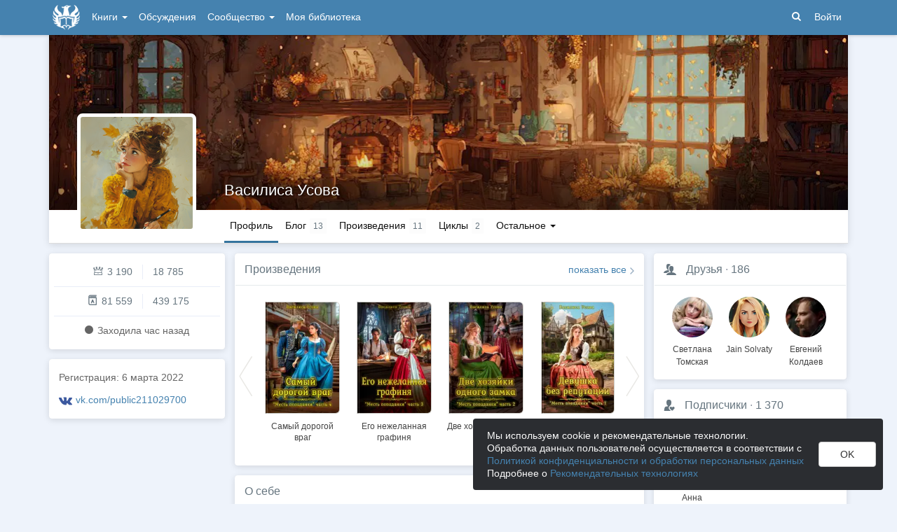

--- FILE ---
content_type: text/html; charset=utf-8
request_url: https://author.today/u/vasilisaus
body_size: 18084
content:

<!DOCTYPE html>
<html lang="ru">
<head>
    <meta http-equiv="content-type" content="text/html; charset=utf-8" />
<meta http-equiv="X-UA-Compatible" content="IE=edge" />
<meta http-equiv="cleartype" content="on" />
    <meta name="viewport" content="width=970" />
    <meta name="MobileOptimized" content="970" />

<link rel="apple-touch-icon" sizes="57x57" href="https://author.today/dist/favicons/apple-touch-icon-57x57.png?v=5A5932gWQQ" />
<link rel="apple-touch-icon" sizes="60x60" href="https://author.today/dist/favicons/apple-touch-icon-60x60.png?v=5A5932gWQQ" />
<link rel="apple-touch-icon" sizes="72x72" href="https://author.today/dist/favicons/apple-touch-icon-72x72.png?v=5A5932gWQQ" />
<link rel="apple-touch-icon" sizes="76x76" href="https://author.today/dist/favicons/apple-touch-icon-76x76.png?v=5A5932gWQQ" />
<link rel="apple-touch-icon" sizes="114x114" href="https://author.today/dist/favicons/apple-touch-icon-114x114.png?v=5A5932gWQQ" />
<link rel="apple-touch-icon" sizes="120x120" href="https://author.today/dist/favicons/apple-touch-icon-120x120.png?v=5A5932gWQQ" />
<link rel="apple-touch-icon" sizes="144x144" href="https://author.today/dist/favicons/apple-touch-icon-144x144.png?v=5A5932gWQQ" />
<link rel="apple-touch-icon" sizes="152x152" href="https://author.today/dist/favicons/apple-touch-icon-152x152.png?v=5A5932gWQQ" />
<link rel="apple-touch-icon" sizes="180x180" href="https://author.today/dist/favicons/apple-touch-icon-180x180.png?v=5A5932gWQQ" />
<link rel="icon" type="image/png" href="https://author.today/dist/favicons/favicon-32x32.png?v=5A5932gWQQ" sizes="32x32" />
<link rel="icon" type="image/png" href="https://author.today/dist/favicons/android-chrome-192x192.png?v=5A5932gWQQ" sizes="192x192" />
<link rel="icon" type="image/png" href="https://author.today/dist/favicons/favicon-96x96.png?v=5A5932gWQQ" sizes="96x96" />
<link rel="icon" type="image/png" href="https://author.today/dist/favicons/favicon-16x16.png?v=5A5932gWQQ" sizes="16x16" />
<link rel="manifest" href="https://author.today/manifest.json?v=fgCg5464gvA" crossorigin="use-credentials" />
<link rel="shortcut icon" href="https://author.today/favicon.ico?v=5A5932gWQQ" />
<meta name="msapplication-TileColor" content="#4582af" />
<meta name="msapplication-TileImage" content="https://author.today/dist/favicons/mstile-144x144.png?v=5A5932gWQQ" />
<meta name="msapplication-config" content="https://author.today/browserconfig.xml?v=5A5932gWQQ" />
<meta name="application-name" content="Author.Today" />
<meta name="theme-color" content="#ffffff" />
<meta name="apple-mobile-web-app-capable" content="yes">
<meta name="mobile-web-app-capable" content="yes">

<meta name="google-site-verification" content="Neu3v4KmOmptNPEzUGugYoFfK0ZjLDGVgiuGVvXk8g8" />
<meta name="yandex-verification" content="46659a60443d7e03" />
<meta name="w1-verification" content="155858942744" />
<meta property="fb:app_id" content="1715794658652502" />

<!-- WEB204 02.12.2025 18:04:12 -->

    <script type="text/javascript">(window.Image ? (new Image()) : document.createElement('img')).src = 'https://vk.ru/rtrg?p=VK-RTRG-120420-dQOLo';</script>

    <meta http-equiv="x-pjax-version" content="default-layout" />

    <title>Василиса Усова @vasilisaUs</title>

    
        <link rel="image_src" href="https://cm.author.today/content/2025/08/26/7cb1ede9ae694da0a2f531f3a0767ccc.jpg">
        <meta property="og:image" content="https://cm.author.today/content/2025/08/26/7cb1ede9ae694da0a2f531f3a0767ccc.jpg" />
        <meta property="og:url" content="https://author.today/u/vasilisaus" />
        <meta property="og:title" content="Василиса Усова @vasilisaUs" />
        <meta property="og:site_name" content="Author.Today" />
        <meta property="og:description" content="Автор Василиса Усова @vasilisaUs на сайте Author.Today. Полная информация об авторе, книги, жанры, последние публикации, персональный сайт, страницы в соц сетях. Читайте книги автора онлайн на Author.Today." />
        <meta name="description" content="Автор Василиса Усова @vasilisaUs на сайте Author.Today. Полная информация об авторе, книги, жанры, последние публикации, персональный сайт,..." />
        <link rel="canonical" href="https://author.today/u/vasilisaus" />

    <link id="dynamicCss" rel="fake" />
<script src="/distCommon/vendor/lazysizes/js/lazysizes.min.js" async></script>
<link href="/dist/css/slick?v=gRoGrwglYjZ4hGtH1z3Eww-Kl_uTaztpleDvVKiUZK81" rel="stylesheet"/>

<link href="/dist/css/custom?v=7V2ALb-bvanOotZ4CSy95yo0_rvfjRXSn7PJXFQ1a1Q1" rel="stylesheet"/>

<link href="/dist/css/app?v=kR-fAD1Drn4XoBC-DQEXiftzKyKK6z8-S4GyTpwRzz01" rel="stylesheet"/>

<link href="/dist/css/photoswipe?v=bDj_Z4D7J4Oi16dqc8vU5TP1yhN3Ha7ggLrA8ISBE741" rel="stylesheet"/>

<link href="/dist/css/tippy?v=IvAhcT8F-Y4ez_nmUVgp5NSYofD_-F6fiOb_FgVEwek1" rel="stylesheet"/>


</head>
<body class="layout-fixed layout-boxed new-year-layout">
    




<header class="topnavbar-wrapper navbar-fixed-top  ">


    <div class="wrapper">
        <nav class="navbar topnavbar">
            <div class="navbar-header">
                    <a href="/" class="navbar-brand">
                        <div class="brand-logo">
                            <span class="brand-logo-img"></span>
                        </div>
                    </a>


            </div>
            <div id="navbar" class="navbar-collapse collapse">
                <ul class="nav navbar-nav ">
                    <li class="dropdown dropdown-list">
                        <a data-toggle="dropdown" data-hover="dropdown" data-close-others="true" href="javascript:;">
                            Книги <span class="caret"></span>
                        </a>
                        <div class="dropdown-menu works-dropdown">
                            <div class="row">
                                <div class="col-xs-4">
                                    <p class="text-uppercase text-muted pl-lg">
                                        <i class="icon-2-open-book icon-v-sub"></i> Электронные книги
                                    </p>
                                    <ul class="nav-list list-unstyled">
                                        <li>
                                            <a href="/work/genre/all/ebook?sorting=recent">
                                                <span><i class="icon-fire"></i> Новинки</span>
                                            </a>
                                        </li>
                                        <li>
                                            <a href="/work/discounts?format=ebook">
                                                <span><i class="icon-2-percent"></i> Скидки</span>
                                            </a>
                                        </li>
                                        <li>
                                            <a href="/work/recommended?format=ebook">
                                                <span><i class="icon-star"></i> Рекомендуемое</span>
                                            </a>
                                        </li>
                                        <li>
                                            <a href="/work/genre/all/ebook">
                                                <span>Все книги</span>
                                            </a>
                                        </li>
                                    </ul>
                                    <p class="text-uppercase text-muted pl-lg mt-lg">
                                        <i class="icon-2-headphones text-primary"></i> Аудиокниги
                                    </p>
                                    <ul class="nav-list list-unstyled">
                                        <li>
                                            <a href="/what-to-listen-to">
                                                <span>Что послушать?</span>
                                            </a>
                                        </li>
                                        <li>
                                            <a href="/work/genre/all/audiobook?sorting=recent">
                                                <span><i class="icon-fire"></i> Новинки</span>
                                            </a>
                                        </li>
                                        <li>
                                            <a href="/work/discounts?format=audiobook">
                                                <span><i class="icon-2-percent"></i> Скидки</span>
                                            </a>
                                        </li>
                                        <li>
                                            <a href="/work/genre/all/audiobook">
                                                <span>Все аудиокниги</span>
                                            </a>
                                        </li>
                                    </ul>
                                    <ul class="nav-list list-unstyled mt-lg">
                                        <li>
                                            <a href="/collections">
                                                <span><i class="icon-2-collection"></i> Подборки</span>
                                            </a>
                                        </li>
                                        <li>
                                            <a href="/u/at_collections/collections">
                                                <span>
                                                    <i class="icon-2-collection"></i>
                                                    Подборки АТ
                                                </span>
                                            </a>
                                        </li>
                                    </ul>
                                </div>
                                <div class="col-xs-8">
                                    <div class="pb pl-lg">
                                        <span class="text-uppercase text-muted ">Жанры</span>
                                        <span class="ml"><a href="/work/genres">полный список</a></span>
                                    </div>

                                    <ul class="nav-list nav-two-col list-unstyled">
                                        <li><a href="/work/genre/sci-fi"><span>Фантастика</span></a></li>
                                        <li><a href="/work/genre/fantasy"><span>Фэнтези</span></a></li>
                                        <li><a href="/work/genre/popadantsy"><span>Попаданцы</span></a></li>
                                        <li><a href="/work/genre/romance"><span>Любовные романы</span></a></li>
                                        <li><a href="/work/genre/sf-history"><span>Альтернативная история</span></a></li>
                                        <li><a href="/work/genre/litrpg"><span>ЛитРПГ</span></a></li>
                                        <li><a href="/work/genre/action"><span>Боевик</span></a></li>
                                        <li><a href="/work/genre/fanfiction"><span>Фанфик</span></a></li>
                                        <li><a href="/work/genre/detective"><span>Детектив</span></a></li>
                                        <li><a href="/work/genre/historical-fiction"><span>Историческая проза</span></a></li>
                                        <li><a href="/work/genre/teen-prose"><span>Подростковая проза</span></a></li>
                                        <li><a href="/work/genre/poetry"><span>Поэзия</span></a></li>
                                        <li><a href="/work/genre/adventure"><span>Приключения</span></a></li>
                                        <li><a href="/work/genre/modern-prose"><span>Современная проза</span></a></li>
                                        <li><a href="/work/genre/thriller"><span>Триллер</span></a></li>
                                        <li><a href="/work/genre/horror"><span>Ужасы</span></a></li>
                                        <li><a href="/work/genre/humor"><span>Юмор</span></a></li>
                                    </ul>
                                </div>
                            </div>
                        </div>
                    </li>
                    <li>
                        <a href="/discussions">Обсуждения</a>
                    </li>
                    <li class="dropdown dropdown-list">
                        <a data-toggle="dropdown" data-hover="dropdown" data-close-others="true" href="javascript:;">
                            Сообщество <span class="caret"></span>
                        </a>
                        <ul class="dropdown-menu dropdown-menu-center dropdown-menu-links">
                            <li>
                                <a href="/contests"><i class="icon-trophy"></i> Конкурсы </a>
                            </li>
                            <li>
                                <a href="/litmobs"><i class="icon-3-litmob"></i> Литмобы <span class="label label-success ml-sm">new</span></a>
                            </li>
                            <li>
                                <a href="/arts"><i class="icon-picture-o2"></i> Иллюстрации</a>
                            </li>
                            <li class="divider"></li>
                            <li class="dropdown-header">ТОП</li>
                            <li>
                                <a href="/top/writers"><i class="icon-author-rating text-bold"></i> Авторов </a>
                            </li>
                            <li>
                                <a href="/top/users"><i class="icon-crown-o"></i> Пользователей </a>
                            </li>
                        </ul>
                    </li>
                        <li><a href="/home/library">Моя библиотека</a></li>
                                            <li class="visible-xs ml-hidden"><a href="/home/switch-view"><i class="icon-mobile"></i> Мобильная версия</a></li>
                </ul>

            </div>
            <ul id="navbar-right" class="nav navbar-nav navbar-right">
                <li class="nav-icon">
                    <a data-search-open="">
                        <i class="icon-search"></i>
                    </a>
                </li>
                    <li><a href="#" onclick="app.showLoginModal();">Войти</a></li>
            </ul>

            <form role="search" action="/search" class="navbar-form">
                <div class="form-group has-feedback">
                    <input type="text" placeholder="Найти автора, книгу, пост или арт..." name="q" class="form-control">
                    <div data-search-dismiss="" class="icon-cross form-control-feedback"></div>
                </div>
                <span class="search-icon">
                    <button type="submit" class="nav-search" tabindex="0"><i class="icon-search"></i></button>
                </span>
                <button type="submit" class="hidden btn btn-default">Искать</button>
            </form>
        </nav>
    </div>
</header>

<form action="/account/logoff" method="post" id="logoffForm" class="hidden">
    <input name="__RequestVerificationToken" type="hidden" value="-4Zci2ijWHEEzW_CTGlkEfHJdIDkCtKqN4QOyWVSBwkeHXxprbl_lAN4gaXAXlFIFM5tsazzrsIbeYrH8Gicd1thA0Y1" />
</form>
    <div class="wrapper">
        <script src="https://www.gstatic.com/firebasejs/10.13/firebase-app-compat.js"></script>
<script src="https://www.gstatic.com/firebasejs/10.13/firebase-messaging-compat.js"></script>
        <script src="/dist/js/bundle?v=rrIySPAqBXkUgp7TAI8nn4XOMeTromyoCrCWjD_-hys1"></script>

        


<script>
    AmCharts_path = "/dist/vendor/amcharts/";

    app.setOptions({
        isAuthenticated: false,
        emailConfirmed: false,
        rootUrl: "/",
        userId: null,
        prodEnv: true,
        yaCounterId: 35844850,
        yaKassaBlocked: false,
        isApp: false,
        statsApiUrl: "https://author.today/st/v1/"
    });
</script>


        <script>
            app["yaProfileCounterId"] = 87723477;
        </script>


        <div id="pjax-container">
            <section class="content">
                


                <modal-dialog></modal-dialog>
                <script src="/dist/js/photoswipe?v=0fxjWTB5rMVumuYEDhqW_i7zBBWUEapOD4Pr76RgwmI1"></script>

                






<div class="profile">
    
<script type="application/ld+json">{
  "additionalName": "@vasilisaUs",
  "description": "Автор Василиса Усова @vasilisaUs на сайте Author.Today. Полная информация об авторе, книги, жанры, последние публикации, персональный сайт, страницы в соц сетях. Читайте книги автора онлайн на Author.Today.",
  "image": "https://cm.author.today/content/2025/08/26/7cb1ede9ae694da0a2f531f3a0767ccc.jpg?format=webp",
  "name": "Василиса Усова",
  "url": "https://author.today/u/vasilisaus/works",
  "@context": "http://schema.org",
  "@type": "Person"
}</script>    <div class="profile-top-wrapper">
        <div data-pjax class="cover">
            <div style="background-image: url(https://cm.author.today/content/2025/08/26/a937d7f1146b4e9a9b6878a69d2625d1.jpg?format=webp)" class="cover-bg"></div>
            <div class="profile-info">
                <div class="profile-name ">
                    <h1>
                        <a href="/u/vasilisaus">Василиса Усова</a>
                                            </h1>

                </div>
                <div class="profile-status">
                    <span></span>
                </div>
            </div>
                <div class="cover-border"></div>
                    </div>
        <div class="header">
            <div class="profile-avatar">
                    <div image-zoom>
                        <img class="" data-height="500" data-width="500" src="https://cm.author.today/content/2025/08/26/7cb1ede9ae694da0a2f531f3a0767ccc.jpg?width=160&amp;height=160&amp;rmode=crop&amp;format=webp" />
                    </div>
            </div>
                <nav class="nav-profile nav-pills-v2">
                    <ul class="nav nav-pills" data-pjax>
                        <li class="active " data-pjax=""><a class="nav-link" href="/u/vasilisaus">Профиль</a></li>

                        <li class="" data-pjax=""><a class="nav-with-value nav-link" href="/u/vasilisaus/posts"><span class="nav-label">Блог</span><span class="nav-value">13</span></a></li>                        <li class="" data-pjax=""><a class="nav-with-value nav-link" href="/u/vasilisaus/works"><span class="nav-label">Произведения</span><span class="nav-value">11</span></a></li>                        <li class="visible-lg" data-pjax=""><a class="nav-with-value nav-link" href="/u/vasilisaus/series"><span class="nav-label">Циклы</span><span class="nav-value">2</span></a></li>                                                
                        <li class="dropdown dropdown-list">
                            <a data-toggle="dropdown" class="nav-link" href="javascript:;">
                                Остальное
                                <span class="caret"></span>
                            </a>

                            <ul class="dropdown-menu dropdown-menu-links dropdown-menu-links-count dropdown-menu-right">
                                    <li class="hidden-lg">
                                        <a href="/u/vasilisaus/series" class="link-with-icon">
                                            <i class="icon-book2"></i> Циклы
                                            <span class="nav-value">2</span>
                                        </a>
                                    </li>
                                                                                                                                    <li>
                                        <a href="/u/vasilisaus/author-rewards" class="link-with-icon">
                                            <i class="icon-gift"></i> Награды
                                            <span class="nav-value">716</span>
                                        </a>
                                    </li>
                                                                    <li>
                                        <a href="/u/vasilisaus/comments" class="link-with-icon">
                                            <i class="icon-comments"></i> Комментарии
                                            <span class="nav-value">1&#160;524</span>
                                        </a>
                                    </li>
                                                                                                    <li>
                                        <a href="/u/vasilisaus/awards" class="link-with-icon">
                                            <i class="icon-trophy"></i> Достижения
                                            <span class="nav-value">5</span>
                                        </a>
                                    </li>
                                                                    <li>
                                        <a href="/u/vasilisaus/friends" class="link-with-icon">
                                            <i class="icon-users"></i> Друзья
                                                <span class="nav-value">186</span>
                                        </a>
                                    </li>
                                    <li>
                                        <a href="/u/vasilisaus/following" class="link-with-icon">
                                            <i class="icon-rss"></i> Подписки
                                                <span class="nav-value">1</span>
                                        </a>
                                    </li>
                                <li>
                                    <a href="/u/vasilisaus/followers" class="link-with-icon">
                                        <i class="icon-favorite"></i> Подписчики
                                            <span class="nav-value">1&#160;370</span>
                                    </a>
                                </li>
                            </ul>
                        </li>
                    </ul>
                </nav>
        </div>
    </div>
    <feedback-form></feedback-form>
<script type="text/html" id="ignoreListModal">
    <ul data-bind="foreach: errorMessages" class="error-messages">
        <li data-bind="text: $data"></li>
    </ul>
    <div class="alert alert-warning">Добавление в игнор-лист <b>не скрывает произведения автора</b>. Для скрытия произведений используйте пункт "Скрыть произведения" в профиле автора.</div>
    <form data-bind="submit: submit" method="POST">
        <p>Вы хотите внести <span data-bind="text: fio" class="text-bold"></span> в игнор-лист. </p>
        <p>Этот пользователь не сможет:</p>
        <ul>
            <li>Оставлять комментарии к вашим записям в блоге, произведениям, подборкам и рецензиям</li>
            <li>Голосовать (ставить минус или плюс) за ваши посты, рецензии и комментарии</li>
            <li>Отвечать на ваши комментарии</li>
            <li>Писать вам личные сообщения</li>
        </ul>
        <p>Также вы больше не будете видеть его посты и рецензии как в общей ленте новостей, так и в разделе обсуждений и в списке рецензий к произведениям.</p>
        <p>Чтобы отменить это действие, зайдите в свой личный кабинет.</p>
        <div class="text-center mt">
            <button data-bind="btn: processing" type="submit" class="btn btn-primary">Продолжить</button>
            <button data-bind="disable: processing" class="btn btn-default ml" data-dismiss="modal">Отмена</button>
        </div>
    </form>
</script>


    <div class="inner-content">
        <div class="row">

            <div class="col-xs-3 aside-left">
                

<div class="panel">
    <div class="panel-body main-info">
        <div class="aside-profile-stats row">
            <div class="col-xs-6 text-right">
                <i class="icon-crown-o"></i>
                <span data-hint="Динамическая репутация: 3 190" class="hint-top-right">
                    3 190
                </span>
            </div>
            <div class="col-xs-6">
                <span class="stats-sep" style="margin-left: 0px"></span>
                <span data-hint="Абсолютная репутация: 18 785" class="hint-top-right">
                    18 785
                </span>
            </div>
        </div>

            <div class="aside-profile-stats row">
                
                <div class="col-xs-6 text-right">
                    <i class="icon-author-rating text-bold"></i>
                    <span data-hint="Динамический рейтинг автора: 81 559" class="hint-top">
                        81 559
                    </span>
                </div>
                
                <div class="col-xs-6">
                    <span class="stats-sep" style="margin-left: 0px"></span>
                    <span data-hint="Абсолютный рейтинг автора: 439 175" class="hint-top">
                        439 175
                    </span>
                </div>
            </div>

            <p class="activity-status text-center">
                <i class="icon-circle"></i> Заходилa <span class="hint-top" data-format="from-now" data-time="2025-12-02T17:03:13.7209434Z"></span>
            </p>
            </div>
</div>


                <div class="panel">
                    <div class="panel-body profile-social-info">
                        <p>
                            Регистрация: <span class="hint-top" data-format="D MMMM YYYY" data-time="2022-03-06T06:40:11.9800000Z"></span>
                        </p>

                                                                            <p class="text-truncate">
                                <i class="icon-vk colored-icon-vk icon-lg colored-icon icon-fw"></i>
                                <a href="https://vk.com/public211029700" target="_blank" rel="nofollow">vk.com/public211029700</a>
                            </p>
                                                                    </div>
                </div>


            </div>
            <div class="col-xs-6 main-section">
                    <div class="panel">
                        <div class="panel-heading">
                            <a data-pjax href="/u/vasilisaus/works">Произведения</a>
                            <div class="pull-right">
                                <a class="show-all-link" href="/u/vasilisaus/works">
                                    показать все
                                </a>
                            </div>
                        </div>
                        <div class="panel-body">
                            <div id="works" class="book-row book-row-sm no-border slick-container" style="height: 0">


<div class="bookcard">

    

    <div class="bookcard-content">
        <div class="book-cover">
            <a data-pjax href="/work/474624" class="book-cover-content ">
                                                    <div class="cover-image ebook-cover-image">
                        <img data-src="https://cm.author.today/content/2025/07/30/941cad9ea4114678b0cbc3b4860ec9f0.jpg?width=153&amp;height=200&amp;rmode=max&amp;format=webp"
                             alt="Обложка" class="lazyload" src="[data-uri]"/>
                    </div>
                            </a>
        </div>
    </div>

    <div class="bookcard-footer">
        <div class="bookcard-title">
                <noindex>
                    <a href="/work/474624">Самый дорогой враг</a>
                </noindex>
        </div>
    </div>
</div>

<div class="bookcard">

    

    <div class="bookcard-content">
        <div class="book-cover">
            <a data-pjax href="/work/413848" class="book-cover-content ">
                                                    <div class="cover-image ebook-cover-image">
                        <img data-src="https://cm.author.today/content/2025/01/20/0f6abf1ba7274e9196ab53ca07005899.jpg?width=153&amp;height=200&amp;rmode=max&amp;format=webp"
                             alt="Обложка" class="lazyload" src="[data-uri]"/>
                    </div>
                            </a>
        </div>
    </div>

    <div class="bookcard-footer">
        <div class="bookcard-title">
                <noindex>
                    <a href="/work/413848">Его нежеланная графиня</a>
                </noindex>
        </div>
    </div>
</div>

<div class="bookcard">

    

    <div class="bookcard-content">
        <div class="book-cover">
            <a data-pjax href="/work/369421" class="book-cover-content ">
                                                    <div class="cover-image ebook-cover-image">
                        <img data-src="https://cm.author.today/content/2024/08/07/d823595c5e8a44509b41e16673153c4a.jpg?width=153&amp;height=200&amp;rmode=max&amp;format=webp"
                             alt="Обложка" class="lazyload" src="[data-uri]"/>
                    </div>
                            </a>
        </div>
    </div>

    <div class="bookcard-footer">
        <div class="bookcard-title">
                <noindex>
                    <a href="/work/369421">Две хозяйки одного замка</a>
                </noindex>
        </div>
    </div>
</div>

<div class="bookcard">

    

    <div class="bookcard-content">
        <div class="book-cover">
            <a data-pjax href="/work/335562" class="book-cover-content ">
                                                    <div class="cover-image ebook-cover-image">
                        <img data-src="https://cm.author.today/content/2024/03/11/75573eaab31d4803aa149a28245452f6.jpg?width=153&amp;height=200&amp;rmode=max&amp;format=webp"
                             alt="Обложка" class="lazyload" src="[data-uri]"/>
                    </div>
                            </a>
        </div>
    </div>

    <div class="bookcard-footer">
        <div class="bookcard-title">
                <noindex>
                    <a href="/work/335562">Девушка без репутации</a>
                </noindex>
        </div>
    </div>
</div>

<div class="bookcard">

    

    <div class="bookcard-content">
        <div class="book-cover">
            <a data-pjax href="/work/303692" class="book-cover-content ">
                                                    <div class="cover-image ebook-cover-image">
                        <img data-src="https://cm.author.today/content/2025/11/09/00bd4e0839574f679ca278c89072dfb8.jpg?width=153&amp;height=200&amp;rmode=max&amp;format=webp"
                             alt="Обложка" class="lazyload" src="[data-uri]"/>
                    </div>
                            </a>
        </div>
    </div>

    <div class="bookcard-footer">
        <div class="bookcard-title">
                <noindex>
                    <a href="/work/303692">Хозяйка немагической пекарни</a>
                </noindex>
        </div>
    </div>
</div>

<div class="bookcard">

    

    <div class="bookcard-content">
        <div class="book-cover">
            <a data-pjax href="/work/229915" class="book-cover-content ">
                                                    <div class="cover-image ebook-cover-image">
                        <img data-src="https://cm.author.today/content/2025/11/27/1e7b1ab2dde94b1ea497a1ab43ce39fd.jpg?width=153&amp;height=200&amp;rmode=max&amp;format=webp"
                             alt="Обложка" class="lazyload" src="[data-uri]"/>
                    </div>
                            </a>
        </div>
    </div>

    <div class="bookcard-footer">
        <div class="bookcard-title">
                <noindex>
                    <a href="/work/229915">Невеста с изъяном</a>
                </noindex>
        </div>
    </div>
</div>

<div class="bookcard">

    

    <div class="bookcard-content">
        <div class="book-cover">
            <a data-pjax href="/work/301173" class="book-cover-content ">
                                                    <div class="cover-image ebook-cover-image">
                        <img data-src="https://cm.author.today/content/2025/11/27/8bba78889eab4152b3e4a6f9258447de.jpg?width=153&amp;height=200&amp;rmode=max&amp;format=webp"
                             alt="Обложка" class="lazyload" src="[data-uri]"/>
                    </div>
                            </a>
        </div>
    </div>

    <div class="bookcard-footer">
        <div class="bookcard-title">
                <noindex>
                    <a href="/work/301173">Приворотное зелье для Василисы</a>
                </noindex>
        </div>
    </div>
</div>

<div class="bookcard">

    

    <div class="bookcard-content">
        <div class="book-cover">
            <a data-pjax href="/work/193275" class="book-cover-content ">
                                                    <div class="cover-image ebook-cover-image">
                        <img data-src="https://cm.author.today/content/2022/05/28/ac035babcf964ddfb5d83d67a62f99d0.jpg?width=153&amp;height=200&amp;rmode=max&amp;format=webp"
                             alt="Обложка" class="lazyload" src="[data-uri]"/>
                    </div>
                            </a>
        </div>
    </div>

    <div class="bookcard-footer">
        <div class="bookcard-title">
                <noindex>
                    <a href="/work/193275">Эйрика. Путешествие за горизонт</a>
                </noindex>
        </div>
    </div>
</div>

<div class="bookcard">

    

    <div class="bookcard-content">
        <div class="book-cover">
            <a data-pjax href="/work/179050" class="book-cover-content ">
                                                    <div class="cover-image ebook-cover-image">
                        <img data-src="https://cm.author.today/content/2022/03/10/2cf254625c7f48798c2f6c14ae1ec2ee.jpg?width=153&amp;height=200&amp;rmode=max&amp;format=webp"
                             alt="Обложка" class="lazyload" src="[data-uri]"/>
                    </div>
                            </a>
        </div>
    </div>

    <div class="bookcard-footer">
        <div class="bookcard-title">
                <noindex>
                    <a href="/work/179050">Няня для драконят</a>
                </noindex>
        </div>
    </div>
</div>

<div class="bookcard">

    

    <div class="bookcard-content">
        <div class="book-cover">
            <a data-pjax href="/work/177749" class="book-cover-content ">
                                                    <div class="cover-image ebook-cover-image">
                        <img data-src="https://cm.author.today/content/2022/03/06/1ca42ccdd87a4630a501a5708cc85433.jpg?width=153&amp;height=200&amp;rmode=max&amp;format=webp"
                             alt="Обложка" class="lazyload" src="[data-uri]"/>
                    </div>
                            </a>
        </div>
    </div>

    <div class="bookcard-footer">
        <div class="bookcard-title">
                <noindex>
                    <a href="/work/177749">Мачеха для Золушки</a>
                </noindex>
        </div>
    </div>
</div>                            </div>
                        </div>
                    </div>


                    <div class="panel">
                        <div class="panel-heading">
                            О себе
                        </div>
                        <div class="panel-body about-me" image-zoom="true">
                            <div class="rich-content fr-view">
                                <p>Пишу, потому что иначе не могу. Люблю придумывать разные истории, и рассказывать их. Верю, что однажды стану настоящим писателем, таким, чьими книгами будут зачитываться тысячи и тысячи людей :)</p><p>(и да, я оптимист)</p>
                            </div>
                        </div>
                    </div>

                    <div class="panel">
                        <div class="panel-heading">
                            <i class="icon-trophy mr"></i> <a href="/u/vasilisaus/awards">Достижения</a>
                            <span class="text-muted">·</span> <a href="/u/vasilisaus/awards">5</a>
                        </div>
                        <div class="panel-body awards-section user-profile pb0">
                                <a href="/u/vasilisaus/awards" data-pjax class="award-cell hint-top-right mb" data-hint="Начинающий читатель" rel="nofollow">
                                    <img src="https://cm.author.today/content/2020/10/07/673131ccfaaf4cefa1c2694b78fc5876.jpg?width=100&amp;height=100&amp;rmode=crop" alt="Начинающий читатель" />
                                </a>
                                <a href="/u/vasilisaus/awards" data-pjax class="award-cell hint-top-right mb" data-hint="Каменный феникс" rel="nofollow">
                                    <img src="https://cm.author.today/content/2024/09/11/619a72d911f04dce835b18b3034eb241.png?width=100&amp;height=100&amp;rmode=crop" alt="Каменный феникс" />
                                </a>
                                <a href="/u/vasilisaus/awards" data-pjax class="award-cell hint-top-right mb" data-hint="Деревянный феникс" rel="nofollow">
                                    <img src="https://cm.author.today/content/2024/09/11/6317afd43bbf4cc9ace412d26ffca893.png?width=100&amp;height=100&amp;rmode=crop" alt="Деревянный феникс" />
                                </a>
                                <a href="/u/vasilisaus/awards" data-pjax class="award-cell hint-top-right mb" data-hint="Новый путь" rel="nofollow">
                                    <img src="https://cm.author.today/content/2020/10/29/5decf65b30fc4d6e9c0a16aea95cbee3.jpg?width=100&amp;height=100&amp;rmode=crop" alt="Новый путь" />
                                </a>
                                <a href="/u/vasilisaus/awards" data-pjax class="award-cell hint-top-right mb" data-hint="Меценат I" rel="nofollow">
                                    <img src="https://cm.author.today/content/2020/10/30/2d37c12c4f9b43c9b2f9276255ce667f.jpg?width=100&amp;height=100&amp;rmode=crop" alt="Меценат I" />
                                </a>
                        </div>
                    </div>

                <div class="panel">
                        <div class="panel-heading">
                            Гостевая книга
                        </div>
                        <div class="panel-body pt0 mt0">
                            <h2 class="header no-border header-comments">
                                <span><i class="icon-comments"></i> 21 комментарий, по     <div class="btn-group-dropdown" data-pjax>
        <a data-toggle="dropdown" class="btn-action-link text-lowercase" href="javascript:;">
            времени, по убыванию
        </a>
        <ul class="dropdown-menu" role="menu">
                <li>
                    <a href="/u/vasilisaus?sorting=recent#comments" rel="nofollow">времени, по возрастанию</a>
                </li>
                <li>
                    <a href="/u/vasilisaus?sorting=popular#comments" rel="nofollow">популярности</a>
                </li>
        </ul>
    </div>
</span>
                            </h2>

                            <span class="anchor" id="comments"></span>

<div id="comments-spinner" class="widget-spinner" style="display: none">
    <div class="spinner"><div></div><div></div><div></div><div></div><div></div></div>
</div>

<div id="comment-error" style="display: none">
    Ошибка загрузки комментариев.
    <button type="button" class="btn btn-primary btn-sm" onclick="app.viewModel.loadComments(); return false;">Обновить</button>
</div>

<div id="commentsAsync"></div>
                        </div>
                </div>
            </div>
            <div class="col-xs-3">
                    <div class="panel">
                        <div class="panel-heading">
                            <i class="icon-users mr"></i> <a href="/u/vasilisaus/friends">Друзья</a>
                            <span class="text-muted">·</span> <a href="/u/vasilisaus/friends">
                                186
                            </a>
                        </div>
                        <div class="panel-body profile-user-list">
                                <a href=/u/redhairedbestia class="friend-card">
                                    <div class="profile-avatar"><img class="" src="https://cm.author.today/content/2025/11/17/2f5884b755214ba3a4d0e85c9d60ed51.jpg?width=70&amp;height=70&amp;rmode=crop&amp;format=webp" /></div>
                                    <div class="profile-name">Светлана Томская</div>
                                </a>
                                <a href=/u/solvaty2 class="friend-card">
                                    <div class="profile-avatar"><img class="" src="https://cm.author.today/content/2023/05/22/6694b1ccd98e4402b6208e3dde5f5732.jpg?width=70&amp;height=70&amp;rmode=crop&amp;format=webp" /></div>
                                    <div class="profile-name">Jain Solvaty</div>
                                </a>
                                <a href=/u/rasskazchik_yudjin class="friend-card">
                                    <div class="profile-avatar"><img class="" src="https://cm.author.today/content/2025/04/10/14673590f8d8411f9effba1d9f401502.jpg?width=70&amp;height=70&amp;rmode=crop&amp;format=webp" /></div>
                                    <div class="profile-name">Евгений Колдаев</div>
                                </a>
                        </div>
                    </div>
                                    <div class="panel">
                        <div class="panel-heading">
                            <i class="icon-favorite mr"></i> <a href="/u/vasilisaus/followers">Подписчики</a>
                            <span class="text-muted">·</span> <a href="/u/vasilisaus/followers">
                                1 370
                            </a>
                        </div>
                        <div class="panel-body profile-user-list">
                                <a href=/u/a_borgoyakova class="friend-card">
                                    <div class="profile-avatar">
                                        <div class=" default-avatar"></div>
                                    </div>
                                    <div class="profile-name">
                                        Боргоякова Анна Валентиновна
                                    </div>
                                </a>
                                <a href=/u/suw class="friend-card">
                                    <div class="profile-avatar">
                                        <img class="" src="https://cm.author.today/content/2025/11/18/9ab260da6d95421da20acb2ba417a0ff.jpg?width=70&amp;height=70&amp;rmode=crop&amp;format=webp" />
                                    </div>
                                    <div class="profile-name">
                                        Janey
                                    </div>
                                </a>
                                <a href=/u/oxana_subbotina2011 class="friend-card">
                                    <div class="profile-avatar">
                                        <div class=" default-avatar"></div>
                                    </div>
                                    <div class="profile-name">
                                        Карапуз
                                    </div>
                                </a>
                        </div>
                    </div>
                                    <div class="panel">
                        <div class="panel-heading">
                            <i class="icon-rss mr"></i><a href="/u/vasilisaus/following">Подписки</a>
                            <span class="text-muted">·</span> <a href="/u/vasilisaus/following">
                                1
                            </a>
                        </div>
                        <div class="panel-body profile-user-list">
                                <a href=/u/elka256 class="friend-card">
                                    <div class="profile-avatar">
                                        <img class="" src="https://cm.author.today/content/2018/10/28/u/elka256_636763508843120857.jpg?width=70&amp;height=70&amp;rmode=crop&amp;format=webp" />
                                    </div>
                                    <div class="profile-name">
                                        Гончарова Галина Дмитриевна
                                    </div>
                                </a>
                        </div>
                    </div>
            </div>
        </div>
    </div>
</div>

<feedback-form></feedback-form>


                <script src="/dist/js/slick?v=kUa5zmrvednOzcHc7Tr6gJeu3LO6LDbJmyKazDC4D1E1"></script>

                
    <script>
        app.init("profileIndex",
        {
            showIntro: false,
            commentRootId: 1196891,
            commentRootType: 3,
            profileId: 1196891,
            userNoteInit: null
        })
    </script>

                <input name="__RequestVerificationToken" type="hidden" value="xb-rZBxQ_YTahWprRNI5XkLznqYqw5D7JRGl-3zqpEG5TqCP-HGkK-lEbMjT3X_kA9b1mYj6baTJ7Xu6t5n07MZ0dUo1" />
            </section>
            <div class="clearfix"></div>
        </div>
    </div>
    
    

<footer class="footer">
    <div class="wrapper">
        <div class="row">
            <div class="col-xss-6 col-xs-3 mb-lg">
                <h3>Разделы</h3>
                <nav>
                    <a href="/collections">Подборки произведений</a>
                    <a href="/discussions/all/announcements">Новости</a>
                    <a href="/search">Поиск по сайту</a>
                </nav>
            </div>
            <div class="col-xss-6 col-xs-3 mb-lg">
                <h3>Инфо</h3>
                <nav>
                    <a href="/pages/about" target="_blank">О проекте</a>
                    <a href="https://help.author.today/knowledge_base/" target="_blank" rel="nofollow">Справочная информация. Помощь</a>
                    <a href="/pages/rules" target="_blank">Правила сайта</a>
                    <a href="/pages/confidental" target="_blank">Соглашение о конфиденциальности</a>
                    <a href="/pages/terms" target="_blank">Пользовательское соглашение</a>
                    <a href="/pages/offer" target="_blank">Публичная оферта</a>
                </nav>
                <p class="text-muted"></p>
            </div>
            <div class="col-xss-6 col-xs-3 mb-lg">
                <h3>Написать нам</h3>
                <div>
                    <a href="https://ideas.author.today" target="_blank" rel="nofollow">Идеи и предложения</a>
                </div>
                <div>
                    <a href="/support">Страница службы поддержки</a>
                </div>
                <div>
                    Создатель проекта: <a href="/u/admin" target="_blank">Сергей Шапин</a>
                </div>
                <div class="mt-sm">
                    <b class="text-dark">Подписаться на нас</b>
                </div>
                <div class="social">
                    <a class="vk-link hint-top" href="https://vk.ru/author_today" onclick="try { AppUtils.Metrika.reachGoal('VK', { from: 'Footer' }) } catch (ex) { }; return true;" target="_blank" rel="nofollow" data-hint="В Вконтакте"><i class="icon-vk" aria-hidden="true"></i></a>
                    <a class="vk-link hint-top" href="https://vk.ru/at_lady" onclick="try { AppUtils.Metrika.reachGoal('VK', { from: 'Footer' }) } catch (ex) { }; return true;" target="_blank" rel="nofollow" data-hint="В Вконтакте | Женский взгляд"><i class="icon-vk" aria-hidden="true"></i></a>
                    <a class="tg-link hint-top" href="https://t.me/authortoday" onclick="try { AppUtils.Metrika.reachGoal('Telegram', { from: 'Footer' }) } catch (ex) { }; return true;" target="_blank" rel="nofollow" data-hint="В Telegram"><i class="icon-send" aria-hidden="true"></i></a>
                    
                    <a class="yandex-zen-link hint-top" href="https://dzen.ru/author.today/" onclick="try { AppUtils.Metrika.reachGoal('Zen', { from: 'Footer' }) } catch (ex) { }; return true;" target="_blank" rel="nofollow" data-hint="В Дзен"><img src="/distCommon/svg/yandex-zen.svg" alt="Дзен" /></a>
                </div>
            </div>
            <div class="col-xss-6 col-xs-3 mb-lg">
                    <form id="switch-view" action="/home/switch-view" method="post">
                        <a class="mode-switch" href="#" onclick="document.getElementById('switch-view').submit(); return false;"><i class="icon-mobile"></i> Мобильная версия</a>
                    </form>
                                <a class="mode-switch" href="/pages/android"><i class="icon-2-android"></i> Приложение для Android</a>
                <div class="text-xs mt">
                    <label class="label label-adult-only">18+</label> Сайт может содержать материалы, не предназначенные для просмотра лицами, не достигшими 18 лет!
                </div>
                <div class="text-xs mt">
                    На информационном ресурсе применяются
                    <a href="/pages/recommendation"><b>рекомендательные технологии</b></a>.
                </div>
                <div class="mt">
                    <span class="mr">Author.Today © 2016 - 2025</span>
                </div>
            </div>
        </div>
    </div>
</footer>
    <div id="cookieConsent">
        <div class="cookie-consent-text">
            Мы используем cookie и рекомендательные технологии.
            <br />Обработка данных пользователей осуществляется в соответствии с <a href="/pages/confidental">Политикой конфиденциальности и обработки персональных данных</a>
            <br />Подробнее о <a href="/pages/recommendation">Рекомендательных технологиях</a>
        </div>
        <div>
            <button class="btn btn-default" id="acceptCookie">OK</button>
        </div>
    </div>

    <div id="updownscroll" class="updownscroll">
        <span class="to-top">Наверх<i class="icon-chevron-up"></i></span>
        <span class="to-bottom">Вниз<i class="icon-chevron-down"></i></span>
    </div>
    <script>
        app.init();
    </script>
    
    <!-- Yandex.Metrika counter -->
    <script type="text/javascript">
            (function(m,e,t,r,i,k,a){m[i]=m[i]||function(){(m[i].a=m[i].a||[]).push(arguments)};
            m[i].l=1*new Date();k=e.createElement(t),a=e.getElementsByTagName(t)[0],k.async=1,k.src=r,a.parentNode.insertBefore(k,a)})
            (window, document, "script", "https://mc.yandex.ru/metrika/tag.js", "ym");

            try {
                window.dataLayer = window.dataLayer || [];

                ym(app.yaCounterId, "init", {
                    clickmap: true,
                    trackLinks: true,
                    accurateTrackBounce: true,
                    webvisor: true,
                    trackHash: true,
                    triggerEvent: true,
                    ecommerce: "dataLayer"
                });

                if (app.yaProfileCounterId) {
                    ym(app.yaProfileCounterId, "init", {
                        id: app.yaProfileCounterId,
                        clickmap: true,
                        trackLinks: true,
                        accurateTrackBounce: true,
                        triggerEvent: true,
                        trackHash: true
                    });
                }
            } catch (ex) {
                try { console.log(ex); } catch (e) { }
            }

    </script>
    <noscript><div><img src="https://mc.yandex.ru/watch/35844850" style="position:absolute; left:-9999px;" alt="" /></div></noscript>
    <!-- /Yandex.Metrika counter -->
    <!-- Google tag (gtag.js) -->
    <script type="text/javascript">

        const script = document.createElement('script');
        script.type = 'text/javascript';
        script.async = true;
        script.onload = () => {
            window.dataLayer = window.dataLayer || [];
            function gtag() { dataLayer.push(arguments); }
            gtag('js', new Date());
            gtag('config', 'G-9D58V9HGSG');
        }
        script.src = 'https://www.googletagmanager.com/gtag/js?id=G-9D58V9HGSG'
        document.head.appendChild(script);

    </script>
    <!-- Top.Mail.Ru counter -->
    <script type="text/javascript">

            var _tmr = window._tmr || (window._tmr = []);

            _tmr.push({id: "3310925", type: "pageView", start: (new Date()).getTime(), pid: "null"});
            (function (d, w, id) {
                if (d.getElementById(id)) return;
                var ts = d.createElement("script"); ts.type = "text/javascript"; ts.async = true; ts.id = id;
                ts.src = "https://top-fwz1.mail.ru/js/code.js";
                var f = function () {var s = d.getElementsByTagName("script")[0]; s.parentNode.insertBefore(ts, s);};
                if (w.opera == "[object Opera]") { d.addEventListener("DOMContentLoaded", f, false); } else { f(); }
            })(document, window, "tmr-code");

    </script>
    <noscript><div><img src="https://top-fwz1.mail.ru/counter?id=3310925;js=na" style="position:absolute;left:-9999px;" alt="Top.Mail.Ru" /></div></noscript>
    <!-- /Top.Mail.Ru counter -->

    

    <div class="modal fade" id="authModal" tabindex="-1" role="dialog">
        <div class="modal-dialog" role="document">
            <div class="modal-content">
                <div class="modal-header">
                    <button data-bind="click: resetLoginForm" type="button" class="close" data-dismiss="modal" aria-label="Close"><span aria-hidden="true">&times;</span></button>
                    <h4 class="modal-title">Вход на сайт</h4>
                </div>
                <div class="modal-body">
                    <div class="block-center authorization auth-popup">
                        <div>
                            <div>
                                <form data-bind="visible: loginStage" action="/account/externallogin?returnUrl=%2Fu%2Fvasilisaus" method="POST">
                                    <input name="__RequestVerificationToken" type="hidden" value="oxJe3aPewj1YBfACsEqSJT1zsQ0z6TztkfjtWjQfWBNss5oaw7jGWyFG4yAO3MNIDBak3qEmAhuPYE9wwvPRpxwkdF41" />
                                    <div class="authorization-social">
                                        <button data-bind="disable: processing" class="btn btn-vk" type="button" name="provider" value="Vk"
                                                onclick="AppUtils.VkId.authorize('52546301','https://author.today/account/vkidlogin','/u/vasilisaus');
                                                        return false;">
                                            <img src="/distCommon/svg/authorization/vk.svg" alt="VK" />
                                            VK ID
                                        </button>
                                    </div>
                                    <div class="authorization-social mt">
                                            <button data-bind="disable: processing" class="btn btn-google" type="submit" name="provider" value="Google">
                                                <img src="/distCommon/svg/authorization/google.svg" alt="Google" />
                                                Google
                                            </button>
                                                                                    <button data-bind="disable: processing" class="btn btn-yandex" type="submit" name="provider" value="Yandex">
                                                <img src="/distCommon/svg/authorization/yandex.svg" alt="Yandex" />
                                                Яндекс ID
                                            </button>
                                    </div>
                                    <div class="authorization-social-title">
                                        <div class="authorization-social-title-text">или</div>
                                    </div>
                                </form>

                                <form data-bind="submit: submit" action="/account/login" id="loginForm" method="POST">
                                    <ul data-bind="foreach: errorMessages" class="error-messages">
                                        <li data-bind="text: $data"></li>
                                    </ul>
                                    <input data-bind="value: sendEmailIfNeeded" name="SendEmailIfNeeded" type="hidden">
                                    <div data-bind="visible: loginStage">
                                        <div data-bind="validationElement: login" class="form-group">
                                            <input class="form-control input-with-icon" data-bind="textInput: login"
                                                   data-val="true" data-val-length="Поле Логин должно быть строкой с минимальной длиной 2 и максимальной 50."
                                                   id="Login" name="Login" placeholder="Адрес эл. почты" type="text" value="">
                                            <span class="help-inline error" data-bind="validationMessage: login" style="display: none;"></span>
                                            <i class="icon-user input-icon"></i>
                                        </div>
                                        <div data-bind="validationElement: password" class="form-group">
                                            <input class="form-control input-with-icon" data-bind="textInput: password"
                                                   name="Password" placeholder="Пароль" type="password">
                                            <span class="help-inline error" data-bind="validationMessage: password" style="display: none;"></span>
                                            <i class="icon-lock input-icon"></i>
                                        </div>
                                        <div class="clearfix">
                                            <div class="checkbox c-checkbox pull-left">
                                                <label>
                                                    <input name="RememberMe" type="checkbox" value="true">
                                                    <span class="icon-check-bold"></span>Запомнить меня
                                                </label><input name="RememberMe" type="hidden" value="false">
                                            </div>
                                            <div class="pull-right">
                                                <a href="/account/recovery">Забыли пароль?</a>
                                            </div>
                                        </div>
                                        <button data-bind="btn: processing" type="submit" class="btn btn-primary btn-block mt-lg">Войти</button>
                                    </div>

                                    <div data-bind="visible: twoFactorEnabled" class="form-group">
                                        <p><label>Двухфакторная аутентификация (2FA)</label></p>
                                        <input class="form-control" data-bind="textInput: code"
                                               name="Code" placeholder="Введите код подтверждения" type="text" />
                                        <button data-bind="btn: processing" type="submit" class="btn btn-primary btn-block mt-lg">Войти</button>
                                    </div>

                                    <div data-bind="visible: confirmEmailEnabled" class="form-group">
                                        <div class="mb-lg">
                                            <label>Подтверждение входа с нового устройства.</label>
                                        </div>
                                        <div class="text-muted mb-lg">
                                            <label>На почту <span data-bind="text: hiddenEmail"></span> был выслан код подтверждения.<br /> Пожалуйста, введите его в поле ниже.</label>
                                        </div>
                                        <input class="form-control mb-lg" data-bind="textInput: code"
                                               name="Code" placeholder="Введите код подтверждения" type="text" />
                                        <div class="text-muted mb-lg" data-bind="visible: !isRetrySendCodeAvailable()">
                                            <div>
                                                Запросить код повторно можно будет через <span class="countdown"></span>
                                            </div>
                                        </div>
                                        <button data-bind="btn: processing" type="submit" class="btn btn-primary btn-block mt-lg" onclick="try { AppUtils.Metrika.reachGoal('loginByEmail') } catch (ex) { }; return true;">Войти</button>
                                        <button data-bind="btn: processing,  click: submit.bind($data, document.getElementById('loginForm'), {sendEmailIfNeeded: true}), visible: isRetrySendCodeAvailable()" type="submit" class="btn btn-primary btn-block mt-lg">Отправить повторно</button>
                                    </div>
                                </form>

                                <p class="mt-lg text-center" data-bind="visible: loginStage">
                                    Нет аккаунта? <a href="/account/register">Зарегистрироваться</a>
                                </p>
                                <p class="text-sm text-muted mt-lg mb0 authorization-text">
                                    Регистрируясь, Вы соглашаетесь с <br /> <a href="/pages/terms" target="_blank">пользовательским соглашением</a>
                                    и <a href="/pages/confidental" target="_blank">политикой <br /> конфиденциальности</a>
                                </p>
                            </div>
                        </div>
                    </div>
                </div>
            </div>
        </div>
    </div>

    <div class="pswp" tabindex="-1" role="dialog" aria-hidden="true">
    <div class="pswp__bg"></div>
    <div class="pswp__scroll-wrap">

        <div class="pswp__container">
            <div class="pswp__item"></div>
            <div class="pswp__item"></div>
            <div class="pswp__item"></div>
        </div>

        <div class="pswp__ui pswp__ui--hidden">
            <div class="pswp__top-bar">
                <div class="pswp__counter"></div>
                <button class="pswp__button pswp__button--close" title="Закрыть (Esc)"></button>
                <button class="pswp__button pswp__button--fs" title="Полноэкранный режим"></button>
                <button class="pswp__button pswp__button--zoom" title="Масштаб"></button>
                <div class="pswp__preloader">
                    <div class="pswp__preloader__icn">
                        <div class="pswp__preloader__cut">
                            <div class="pswp__preloader__donut"></div>
                        </div>
                    </div>
                </div>
            </div>
            <div class="pswp__share-modal pswp__share-modal--hidden pswp__single-tap">
                <div class="pswp__share-tooltip"></div>
            </div>
            <button class="pswp__button pswp__button--arrow--left" title="Предыдушая (кнопка ←)"></button>
            <button class="pswp__button pswp__button--arrow--right" title="Следующая (кнопка →)"></button>
            <div class="pswp__caption">
                <div class="pswp__caption__center"></div>
            </div>
        </div>
    </div>
</div>
    
</body>
</html>

--- FILE ---
content_type: image/svg+xml
request_url: https://author.today/dist/images/arrows.svg
body_size: 1093
content:
<?xml version="1.0" encoding="utf-8"?>
<!-- Generator: Adobe Illustrator 16.2.1, SVG Export Plug-In . SVG Version: 6.00 Build 0)  -->
<!DOCTYPE svg PUBLIC "-//W3C//DTD SVG 1.1//EN" "http://www.w3.org/Graphics/SVG/1.1/DTD/svg11.dtd">
<svg version="1.1" id="Layer_1" xmlns="http://www.w3.org/2000/svg" xmlns:xlink="http://www.w3.org/1999/xlink" x="0px" y="0px"
	 width="45.5px" height="62.75px" viewBox="0 0 45.5 62.75" enable-background="new 0 0 45.5 62.75" xml:space="preserve">
<g>
	<path id="Shape_2_" fill="none" stroke="#A6A295" stroke-width="1.5" stroke-linecap="round" stroke-linejoin="round" stroke-miterlimit="10" d="M24.292,59.015c0,0,17.06-27.184,17.061-27.626c0.001-0.456-17.065-27.653-17.065-27.653"/>
	<path id="Shape_1_" fill="none" stroke="#A6A295" stroke-width="1.5" stroke-linecap="round" stroke-linejoin="round" stroke-miterlimit="10" d="M21.208,59.015c0,0-17.06-27.184-17.061-27.626C4.146,30.933,21.213,3.735,21.213,3.735"/>
</g>
</svg>
